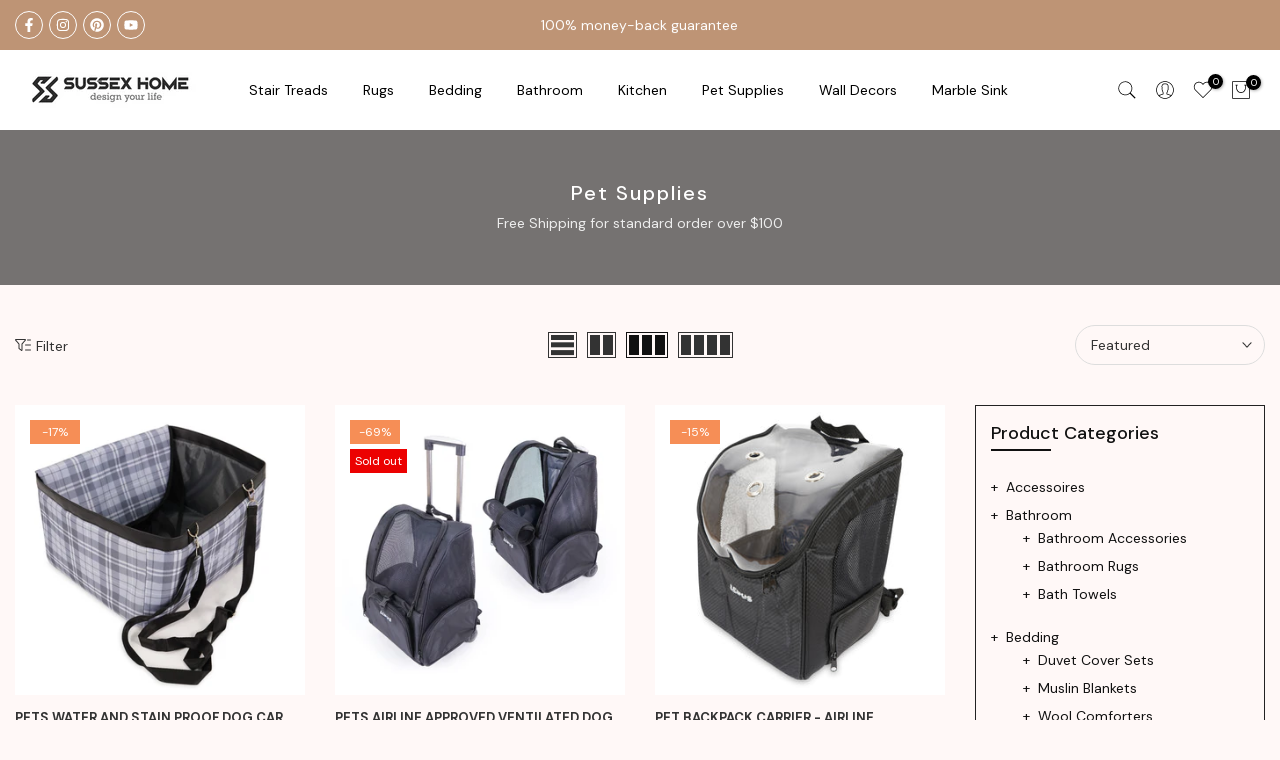

--- FILE ---
content_type: text/html; charset=utf-8
request_url: https://sussexhome.com/collections/pet-supplies?section_id=template--14782396006534__sidebar&
body_size: 2033
content:
<div id="shopify-section-template--14782396006534__sidebar" class="shopify-section t4s-section t4s-section-sidebar t4s-section-filter t4s_tp_ins t4s_tp_cd"><template class="t4s-d-none">
  [t4splitlz]<link rel="stylesheet" href="//sussexhome.com/cdn/shop/t/19/assets/t4s-widget.css?v=106176456713330478001698150495" media="all">
        <div class="t4s-sidebar-inner t4s-current-scrollbar">
          <div class="t4s-row t4s-row-cols-1"><div id="t4s-sidebar-c7bdf308-8019-4991-b58c-6d3e205a52eb" class="t4s-col-item t4s-widget t4s-widget-category"><h5 class="t4s-widget-title">Product Categories</h5><ul class="t4s-product-categories t4s-current-scrollbar"><li class="t4s-cat-item"><a href="/collections/accessoires">Accessoires </a></li><li class="t4s-pr t4s-menu_nested t4s-cat-item">
                                                <a class="t4s-has_cats_toggle" href="/collections/bathroom">Bathroom </a>
                                                <ul class="t4s-cate-sub-menu"><li class="t4s-cat-item">
                                                            <a href="/collections/bath">Bathroom Accessories </a>
                                                         </li><li class="t4s-cat-item">
                                                            <a href="/collections/bathroom-rugs">Bathroom Rugs </a>
                                                         </li><li class="t4s-cat-item">
                                                            <a href="/collections/bath-towels">Bath Towels </a>
                                                         </li></ul>
                                                <div class="t4s-btn_cats_toggle"><i class="facl facl-angle-down"></i></div>
                                              </li><li class="t4s-pr t4s-menu_nested t4s-cat-item">
                                                <a class="t4s-has_cats_toggle" href="/collections/duvet-cover-sets">Bedding </a>
                                                <ul class="t4s-cate-sub-menu"><li class="t4s-cat-item">
                                                            <a href="/collections/duvet-cover-sets">Duvet Cover Sets </a>
                                                         </li><li class="t4s-cat-item">
                                                            <a href="/collections/muslins">Muslin Blankets </a>
                                                         </li><li class="t4s-cat-item">
                                                            <a href="/collections/wool-comforters">Wool Comforters </a>
                                                         </li></ul>
                                                <div class="t4s-btn_cats_toggle"><i class="facl facl-angle-down"></i></div>
                                              </li><li class="t4s-cat-item"><a href="/collections/cleaning-towels">Cleaning Towels </a></li><li class="t4s-pr t4s-menu_nested t4s-cat-item">
                                                <a class="t4s-has_cats_toggle" href="/collections/kitchen">Kitchen </a>
                                                <ul class="t4s-cate-sub-menu"><li class="t4s-cat-item">
                                                            <a href="/collections/kitchen-accessories">Kitchen Accessories </a>
                                                         </li><li class="t4s-cat-item">
                                                            <a href="/collections/kitchen-bar-runners">Kitchen & Bar Runners </a>
                                                         </li><li class="t4s-cat-item">
                                                            <a href="/collections/kitchen-drying-mats">Kitchen Drying Mats </a>
                                                         </li><li class="t4s-cat-item">
                                                            <a href="/collections/kitchen-rug-sets">Kitchen Rug Sets </a>
                                                         </li><li class="t4s-cat-item">
                                                            <a href="/collections/throw-rugs">Kitchen Throw Rugs </a>
                                                         </li></ul>
                                                <div class="t4s-btn_cats_toggle"><i class="facl facl-angle-down"></i></div>
                                              </li><li class="t4s-pr t4s-menu_nested t4s-cat-item t4s-current-cat">
                                                <a class="t4s-has_cats_toggle" href="/collections/pet-supplies">Pet Supplies </a>
                                                <ul class="t4s-cate-sub-menu"><li class="t4s-cat-item">
                                                            <a href="/collections/pet-apparels">Pet Apparels </a>
                                                         </li><li class="t4s-cat-item">
                                                            <a href="/collections/pet-beds">Pet Beds </a>
                                                         </li><li class="t4s-cat-item">
                                                            <a href="/collections/pet-carrier">Pet Carriers </a>
                                                         </li><li class="t4s-cat-item">
                                                            <a href="/collections/pet-car-seat">Pet Car Seats </a>
                                                         </li><li class="t4s-cat-item">
                                                            <a href="/collections/pet-litter-box">Pet Litter Box-Mat </a>
                                                         </li><li class="t4s-cat-item">
                                                            <a href="/collections/pet-scratching">Pet Scratching </a>
                                                         </li><li class="t4s-cat-item">
                                                            <a href="/collections/pet-toys">Pet Toys </a>
                                                         </li></ul>
                                                <div class="t4s-btn_cats_toggle"><i class="facl facl-angle-down"></i></div>
                                              </li><li class="t4s-pr t4s-menu_nested t4s-cat-item">
                                                <a class="t4s-has_cats_toggle" href="/collections/rugs-runners-stair-treads">Rugs </a>
                                                <ul class="t4s-cate-sub-menu"><li class="t4s-cat-item">
                                                            <a href="/collections/area-rugs">Area Rugs </a>
                                                         </li><li class="t4s-cat-item">
                                                            <a href="/collections/kids-youth-rugs">Kid's & Youth Rugs </a>
                                                         </li><li class="t4s-cat-item">
                                                            <a href="/collections/kitchen-bar-runners">Kitchen & Bar Runners </a>
                                                         </li><li class="t4s-cat-item">
                                                            <a href="/collections/landing-rugs">Landing Rugs </a>
                                                         </li><li class="t4s-cat-item">
                                                            <a href="/collections/laundry-rugs">Laundry Rugs </a>
                                                         </li><li class="t4s-cat-item">
                                                            <a href="/collections/throw-rugs">Throw Rugs </a>
                                                         </li></ul>
                                                <div class="t4s-btn_cats_toggle"><i class="facl facl-angle-down"></i></div>
                                              </li><li class="t4s-pr t4s-menu_nested t4s-cat-item">
                                                <a class="t4s-has_cats_toggle" href="/collections/stair-treads">Stair Treads </a>
                                                <ul class="t4s-cate-sub-menu"><li class="t4s-cat-item">
                                                            <a href="/collections/classic-stair-treads-rugs">Classic Stair Treads Rugs </a>
                                                         </li><li class="t4s-cat-item">
                                                            <a href="/collections/new-age-stair-treads">New Age Stair Treads </a>
                                                         </li></ul>
                                                <div class="t4s-btn_cats_toggle"><i class="facl facl-angle-down"></i></div>
                                              </li><li class="t4s-pr t4s-menu_nested t4s-cat-item">
                                                <a class="t4s-has_cats_toggle" href="/collections/metal-wall-decors-1">Wall Decor </a>
                                                <ul class="t4s-cate-sub-menu"><li class="t4s-cat-item">
                                                            <a href="/collections/glass-wall-decor">Glass Wall Decor </a>
                                                         </li><li class="t4s-cat-item">
                                                            <a href="/collections/metal-wall-decors">Metal Wall Clocks </a>
                                                         </li><li class="t4s-cat-item">
                                                            <a href="/collections/metal-wall-decors-1">Metal Wall Decors </a>
                                                         </li></ul>
                                                <div class="t4s-btn_cats_toggle"><i class="facl facl-angle-down"></i></div>
                                              </li></ul>
                      </div><div id="t4s-sidebar-c090f36e-d6ef-4a2a-ab04-cc78211dadb7" class="t4s-col-item t4s-widget t4s-sidebar-image"></div><link rel="stylesheet" href="//sussexhome.com/cdn/shop/t/19/assets/t4s-facets.css?v=130347938673044543311698150493" media="all">
                      <div data-replace-filter class="t4s-widget"></div><link href="//sussexhome.com/cdn/shop/t/19/assets/t4s-collection-products.css?v=85659333392321618991698150493" rel="stylesheet" type="text/css" media="all" /><div id="t4s-sidebar-collection_qzF4q6" class="t4s-col-item t4s-widget t4s-sidebar-product-feature"><h5 class="t4s-widget-title">Sale products</h5><p class="t4s-pr-no-content">No products were found matching your selection.</p></div></div>
        </div>[t4splitlz]
     <link rel="stylesheet" href="//sussexhome.com/cdn/shop/t/19/assets/t4s-drawer.min.css?v=115469162580910401981698150493" media="all">
     <div id="drawer-template--14782396006534__sidebar" class="t4s-drawer t4s-drawer__left" aria-hidden="true">
        <div class="t4s-drawer__header"><span class="t4s_as_title">Sidebar</span><button class="t4s-drawer__close" data-drawer-close aria-label="Close sidebar"><svg class="t4s-iconsvg-close" role="presentation" viewBox="0 0 16 14"><path d="M15 0L1 14m14 0L1 0" stroke="currentColor" fill="none" fill-rule="evenodd"></path></svg></button></div>
        <div class="t4s-drawer__content">
           <div class="t4s-drawer__main t4s-current-scrollbar">[t4splitlz2]</div>
           <div class="t4s-drawer__footer"></div>
        </div>
     </div>     
  [t4splitlz]
  </template><button data-sidebar-id='template--14782396006534__sidebar' data-sidebar-false data-drawer-options='{ "id":"#drawer-template--14782396006534__sidebar" }' class="t4s-btn-sidebar"><span class="t4s-btn-sidebar-icon"><svg viewBox="0 0 24 24" width="22" height="22" stroke="currentColor" stroke-width="1.5" fill="none" stroke-linecap="round" stroke-linejoin="round" class="css-i6dzq1"><rect x="3" y="3" width="18" height="18" rx="2" ry="2"></rect><line x1="9" y1="3" x2="9" y2="21"></line></svg></span> <span class="t4s-btn-sidebar-text">Open sidebar</span></button>
  <style>
    button.t4s-btn-sidebar {
        position: fixed;
        top: 50%;
        z-index: 100;
        background-color: var(--t4s-light-color);
        color:  var(--t4s-dark-color);
        box-shadow: 0 0 3px rgb(0 0 0 / 15%);
        transition: all .6s cubic-bezier(.19,1,.22,1);
        display: flex;
        align-items: center;
        flex-direction: row;
        flex-wrap: nowrap;
        overflow: hidden;
        min-width: 50px;
        height: 50px;
        padding: 0;
    }
    .t4s-btn-sidebar .t4s-btn-sidebar-icon {
        width: 50px;
        height: 50px;
        display: inline-flex;
        justify-content: center;
        align-items: center;
    }
    .t4s-btn-sidebar .t4s-btn-sidebar-text {
        padding: 0;
        max-width: 0;
        white-space: nowrap;
        overflow: hidden;
        text-overflow: ellipsis;
        font-weight: 500;
        will-change: padding, max-width;
        transition: padding 0.4s cubic-bezier(.175,.885,.32,1.15),max-width 0.4s cubic-bezier(.175,.885,.32,1.15);
    }
    .t4s-btn-sidebar:hover .t4s-btn-sidebar-text {
        padding-right: 25px;
        max-width: 280px;
    }

    #drawer-template--14782396006534__sidebar .t4s-drawer__main{overflow-x: hidden;padding:20px;}
    .t4s-sidebar-inner .t4s-facets__form>div:not(:empty):not(:last-child),
    .t4s-sidebar-inner .t4s-widget:not(:empty):not(:last-child){margin-bottom: 50px }
    @media screen and (min-width: 1025px) {
        .t4s-sidebar { display: block }
        button.t4s-btn-sidebar,.t4s-section-sidebar{display: none;}.t4s-main-area {flex: 0 0 auto;width: 75%; }}
    .t4s-section-sidebar ~ .t4s-section-main .t4s-main-area{order: 10}
    .t4s-section-sidebar ~ .t4s-section-main .t4s-sidebar{order: 1}
    .t4s-section-main .t4s-collection-header button[data-col="5"],
    .t4s-section-main .t4s-collection-header button[data-col="6"] {
       display: none;
    }
    /* css border conffig */
    .t4s-sidebar-inner {
        border: 1px solid #222222;
        padding: 15px;
        border-radius: 0px;
    }.t4s-widget[data-replace-filter] {
      width: 100%;
      padding-right: calc(var(--ts-gutter-x) * .5);
      padding-left: calc(var(--ts-gutter-x) * .5);
    }
</style>
</div>

--- FILE ---
content_type: text/css
request_url: https://sussexhome.com/cdn/shop/t/19/assets/t4s-button-style.css?v=27908191362793084471698150493
body_size: 405
content:
.t4s-btn{display:inline-flex;justify-content:center;align-items:center;position:relative;z-index:2;overflow:hidden;line-height:1;transition:.3s ease-in-out;color:var(--btn-color);background-color:var(--btn-background);border-color:var(--btn-border);font-weight:var(--btn-fw);border-radius:var(--btn-radius);font-size:var(--btn-fs);letter-spacing:var(--btn-ls);height:var(--btn-mh);padding:var(--btn-pd-lr);margin-bottom:var(--mgb)}.t4s-btn-custom{--btn-fs: var(--button-fs);--btn-fw: var(--button-fw);--btn-ls: var(--button-ls);--btn-mh:var(--button-mh);--btn-pd-lr: 0 var(--button-pd-lr);--mgb: var(--button-mgb);--btn-fs-tb: var(--button-fs-tb);--btn-ls-tb: var(--button-ls-tb);--btn-mh-tb: var(--button-mh-tb);--btn-pd-lr-tb: var(--button-pd-lr-tb);--mgb-tb: var(--button-mgb-tb);--btn-fs-mb: var(--button-fs-mb);--btn-ls-mb: var(--button-ls-mb);--btn-mh-mb: var(--button-mh-mb);--btn-pd-lr-mb: var(--button-pd-lr-mb);--mgb-mb: var(--button-mgb-mb);--btn-color: var(--second-cl);--btn-color-hover: var(--second-cl-hover);--btn-background: var(--pri-cl);--btn-background-hover: var(--pri-cl-hover);--btn-border: var(--pri-cl);--btn-border-hover: var(--pri-cl-hover);--btn-radius: var(--button-bdr);--icon-width: var(--button-icon-w);--icon-height: var(--button-icon-w);--icon-width-tb: var(--button-icon-w-tb);--icon-height-tb: var(--button-icon-w-tb);--icon-width-mb: var(--button-icon-w-mb);--icon-height-mb: var(--button-icon-w-mb)}.t4s-btn+.t4s-btn{margin-left:10px}.t4s-btn span:first-child{height:inherit;display:flex;align-items:center}svg.t4s-btn-icon{width:var(--icon-width);height:var(--icon-height);margin-left:8px;fill:currentcolor}.t4s-btn.t4s-br-rd-false{border-radius:0}@media (max-width: 767px){.t4s-btn{font-size:var(--btn-fs-mb);letter-spacing:var(--btn-ls-mb);height:var(--btn-mh-mb);padding:0 var(--btn-pd-lr-mb);margin-bottom:var(--mgb-mb)}.t4s-btn+.t4s-btn{margin-left:5px}svg.t4s-btn-icon{width:var(--icon-width-mb);height:var(--icon-height-mb);margin-left:5px}}.t4s-btn-style-outline{--btn-border: var(--pri-cl);--btn-color: var(--pri-cl);background-color:transparent;border-width:1px}.t4s-btn-style-outline+.t4s-btn-style-outline{margin-left:18px}.t4s-btn:before,.t4s-btn-style-default:before,.t4s-btn-style-outline:before{background-color:var( --btn-background-hover)}.t4s-btn-style-outline:after{content:"";position:absolute;top:0;left:0;width:100%;height:100%;border:1px solid var(--btn-border);transition:opacity .3s,border .3s;border-radius:var(--btn-radius);z-index:-2;background-color:transparent}.t4s-btn-style-bordered,.t4s-btn-style-bordered_top,.t4s-btn-style-link{--btn-color: var(--pri-cl);--btn-color-hover: var(--pri-cl-hover);min-height:1px;height:auto!important;padding:0!important;border-radius:0!important;background-color:transparent!important}.t4s-btn-style-bordered_top{--btn-color: var(--pri-cl);--btn-color-hover: var(--pri-cl-hover);min-height:var(--btn-mh);height:auto!important;padding:0!important;border-radius:0!important;background-color:transparent!important}.t4s-btn-style-bordered{--btn-border: var(--pri-cl);--btn-border-hover: var(--pri-cl-hover);border-bottom:solid 1px}.t4s-btn-style-bordered_top{--btn-border: var(--pri-cl);--btn-border-hover: var(--pri-cl-hover);border-top:solid 2px}.t4s-btn-base{font-family:inherit;font-weight:400;font-size:14px;min-height:40px;padding:0 30px}.t4s-btn-base svg.t4s-btn-icon{width:14px;height:14px}.t4s-btn-base.t4s-btn-style-bordered,.t4s-btn-base.t4s-btn-style-link{min-height:1px;height:auto}.t4s-btn-color-light{--btn-color: var(--t4s-dark-color);--btn-background: var(--t4s-light-color);--btn-border: var(--t4s-light-color);--btn-color-hover: var(--t4s-light-color);--btn-background-hover: var(--accent-color);--btn-border-hover: var(--accent-color)}.t4s-btn-color-dark{--btn-color: var(--t4s-light-color);--btn-background: var(--t4s-dark-color);--btn-border: var(--t4s-dark-color);--btn-color-hover: var(--t4s-light-color);--btn-background-hover: var(--accent-color);--btn-border-hover: var(--accent-color)}.t4s-btn-color-primary{--btn-color: var(--t4s-light-color);--btn-background: var(--accent-color);--btn-border: var(--accent-color);--btn-color-hover: var(--t4s-light-color );--btn-background-hover: var(--accent-color-hover);--btn-border-hover: var(--accent-color-hover)}.t4s-btn-style-outline.t4s-btn-color-light{--btn-color: var(--t4s-light-color)}.t4s-btn-style-outline.t4s-btn-color-dark{--btn-color: var(--t4s-dark-color)}.t4s-btn-style-outline.t4s-btn-color-primary{--btn-color: var(--accent-color);--btn-border: var(--accent-color);--btn-color-hover: var(--t4s-light-color);--btn-background-hover: var(--accent-color);--btn-border-hover: var(--accent-color)}.t4s-btn-style-bordered.t4s-btn-color-light,.t4s-btn-style-bordered_top.t4s-btn-color-light,.t4s-btn-style-link.t4s-btn-color-light{--btn-color: var(--t4s-light-color);--btn-color-hover: var(--accent-color);--btn-border: var(--t4s-light-color);--btn-border-hover: var(--accent-color)}.t4s-btn-style-bordered.t4s-btn-color-dark,.t4s-btn-style-bordered_top.t4s-btn-color-dark,.t4s-btn-style-link.t4s-btn-color-dark{--btn-color: var(--t4s-dark-color);--btn-color-hover: var(--accent-color);--btn-border: var(--t4s-dark-color);--btn-border-hover: var(--accent-color)}.t4s-btn-style-bordered.t4s-btn-color-primary,.t4s-btn-style-bordered_top.t4s-btn-color-primary,.t4s-btn-style-link.t4s-btn-color-primary{--btn-color: var(--accent-color);--btn-border: var(--accent-color);--btn-color-hover: var(--accent-color-hover);--btn-border-hover: var(--accent-color-hover)}@media (max-width: 1024px){.t4s-btn{font-size:var(--btn-fs-tb);letter-spacing:var(--btn-ls-tb);height:var(--btn-mh-tb);padding:0 var(--btn-pd-lr-tb);margin-bottom:var(--mgb-tb)}svg.t4s-btn-icon{width:var(--icon-width-tb);height:var(--icon-height-tb)}.t4s-btn-base{font-size:14px;min-height:40px;padding:0 25px}.t4s-btn-style-bordered_top,.t4s-btn-style-bordered{min-height:var(--btn-mh-tb,24px)}}@media (max-width: 767px){.t4s-btn{font-size:var(--btn-fs-mb);letter-spacing:var(--btn-ls-mb);height:var(--btn-mh-mb);padding:0 var(--btn-pd-lr-mb);margin-bottom:var(--mgb-mb)}.t4s-btn+.t4s-btn{margin-left:5px}svg.t4s-btn-icon{width:var(--icon-width-mb);height:var(--icon-height-mb);margin-left:5px}.t4s-btn-base{font-size:13px;min-height:40px;padding:0 25px}.t4s-btn-style-bordered_top,.t4s-btn-style-bordered{min-height:var(--btn-mh-mb,24px)}}@media (-moz-touch-enabled: 0),(hover: hover) and (min-width: 1025px){.t4s-btn:hover{color:var(--btn-color-hover);border-color:var(--btn-border-hover)}.t4s-btn:not(.t4s-btn-style-outline):not(.t4s-btn-effect-fade):not(.t4s-btn-effect-default):hover{background-color:var(--btn-background)}.t4s-btn.t4s-btn-effect-fade:hover,.t4s-btn.t4s-btn-effect-default:hover{background-color:var(--btn-background-hover)}.t4s-btn-style-outline:hover{background-color:transparent}.t4s-btn-style-outline:hover:after{border-color:var(--btn-background-hover)}}
/*# sourceMappingURL=/cdn/shop/t/19/assets/t4s-button-style.css.map?v=27908191362793084471698150493 */
